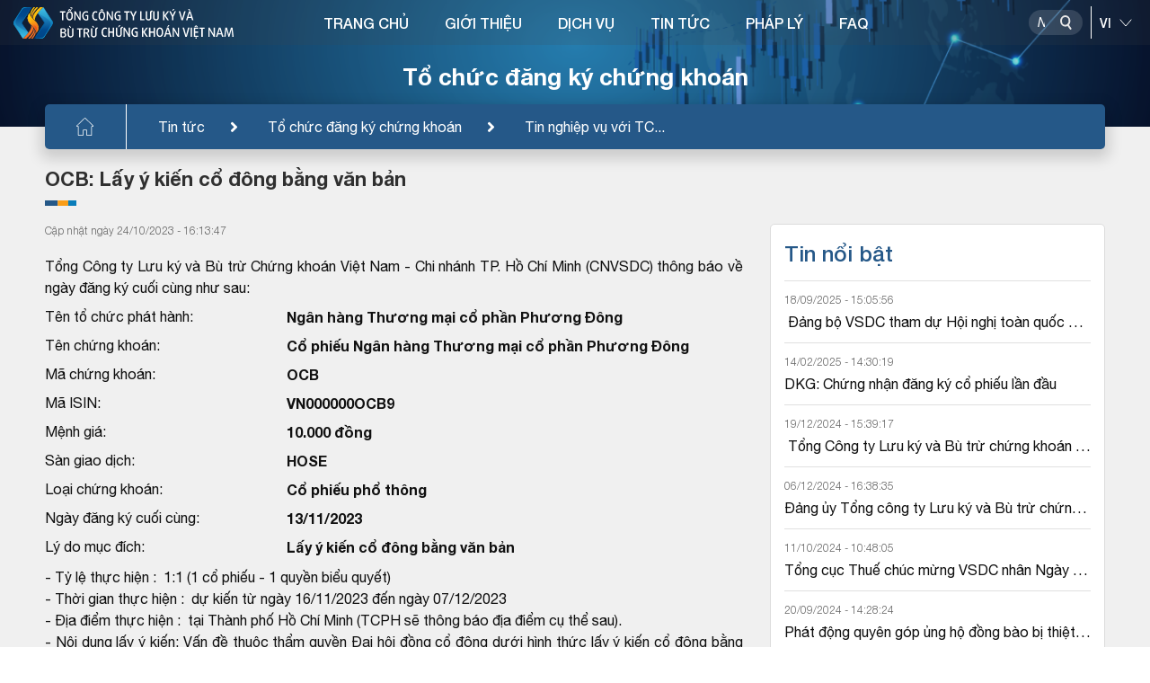

--- FILE ---
content_type: text/css
request_url: https://www.vsd.vn/lib/notify/notify.css
body_size: 864
content:
.alert[data-notify="container"] {
    padding: 15px 25px 15px 15px;
    margin-bottom: 20px;
    border: 1px solid transparent;
    box-sizing: border-box;
    width: 350px;
    background-color: #fff;
    -webkit-box-shadow: 0px 0px 15px 0px rgba(50, 50, 50, 0.75);
    -moz-box-shadow: 0px 0px 15px 0px rgba(50, 50, 50, 0.75);
    box-shadow: 0px 0px 15px 0px rgba(50, 50, 50, 0.75);
    border-radius: 5px;
    -moz-border-radius: 5px;
    -webkit-border-radius: 5px;
    padding-left: 70px;
    position: relative;
    min-height: 70px;
    color: #444;
    z-index: 9999999999 !important;
}

.alert.alert-info {
    /*color: #2874A6;*/
}

.alert.alert-success {
    /*color: #239B56;*/
}

.alert.alert-warning {
    /*color: #D68910;*/
}

.alert.alert-error {
    /*color: #e61414;*/
}

.alert [data-notify="title"],
.alert [data-notify="message"] {
    display: block;
}

.alert [data-notify="title"] {
    font-size: 1.15em;
    font-weight: bold;
    text-transform: uppercase;
    margin-bottom: 5px;
}

.alert [data-notify="message"] {
    color: #606060;
}

.alert [data-notify="dismiss"] {
    height: 15px;
    width: 15px;
    border-radius: 50%;
    background-color: transparent;
    right: 5px !important;
    cursor: pointer;
    border: none;
    outline: none;
}

    .alert [data-notify="dismiss"] span {
        position: relative;
        /*bottom: 3px;*/
        color: #444;
        font-weight: bold;
    }

.alert.alert-info [data-notify="dismiss"] {
    /*color: #2874A6;*/
    /*border-color: #2874A6;*/
}

.alert.alert-success [data-notify="dismiss"] {
    /*color: #239B56;*/
    /*border-color: #239B56;*/
}

.alert.alert-warning [data-notify="dismiss"] {
    /*color: #D68910;*/
    /*border-color: #D68910;*/
}

.alert.alert-error [data-notify="dismiss"] {
    /*color: #CB4335;*/
    /*border-color: #CB4335;*/
}



.alert [data-notify="icon"] {
    position: absolute;
    left: 15px;
    top: 15px;
    height: 36px;
    width: 36px;
    background-position: top left;
    background-repeat: no-repeat;
    border-radius: 50%;
}

    /* ERROR */
    .alert [data-notify="icon"].icon-error {
        background-color: #e61414;
    }

        .alert [data-notify="icon"].icon-error::before, .alert [data-notify="icon"].icon-error::after {
            content: "";
            color: #fff;
            position: relative;
            height: 3px;
            width: 20px;
            background-color: #fff;
            display: block;
            top: 17px;
            border-radius: 2px;
        }

        .alert [data-notify="icon"].icon-error::before {
            transform: rotate(45deg);
            left: 8px;
        }

        .alert [data-notify="icon"].icon-error::after {
            transform: rotate(-45deg);
            right: -8px;
            top: 14px;
        }

    /* INFO */
    .alert [data-notify="icon"].icon-info {
        background-color: #2874A6;
    }

        .alert [data-notify="icon"].icon-info::before {
            content: "i";
            font-size: 20px;
            color: #fff;
            position: relative;
            left: 16px;
            top: 7px;
        }


    /* WARNING */
    .alert [data-notify="icon"].icon-warning {
        background-color: #D68910;
    }

        .alert [data-notify="icon"].icon-warning::before {
            content: "!";
            font-size: 20px;
            color: #fff;
            position: relative;
            left: 16px;
            top: 7px;
        }


    /* SUCCESS */

    .alert [data-notify="icon"].icon-success {
        background-color: #239B56;
    }

        .alert [data-notify="icon"].icon-success::before,
        .alert [data-notify="icon"].icon-success::after {
            content: "";
            color: #fff;
            position: relative;
            height: 3px;
            background-color: #fff;
            display: block;
            border-radius: 2px;
        }

        .alert [data-notify="icon"].icon-success::before {
            width: 8px;
            top: 20px;
            transform: rotate(45deg);
            left: 9px;
        }

        .alert [data-notify="icon"].icon-success::after {
            width: 17px;
            top: 14px;
            transform: rotate(-45deg);
            left: 12px;
        }


--- FILE ---
content_type: application/javascript
request_url: https://www.vsd.vn/js/suggestion-search.js?v=20260120
body_size: 18468
content:
function autocompleteIsuStocks(inp, type, issuerOrgId) {
    var currentPos = 0;
    var _countReq = 0;
    /*the autocomplete function takes two arguments,
    the text field element and an array of possible autocompleted values:*/
    var currentFocus;
    /*execute a function when someone writes in the text field:*/
    inp.addEventListener("input", function (e) {
        createResultBox(inp);
    });

    /*execute a function presses a key on the keyboard:*/
    inp.addEventListener("keydown", function (e) {
        var x = document.getElementById(this.id + "autocomplete-list");
        if (x) x = x.getElementsByTagName("li");


        if (e.keyCode == 40) {
            /*If the arrow DOWN key is pressed,
            increase the currentFocus variable:*/
            currentFocus++;
            /*and and make the current item more visible:*/
            addActive(x);
        } else if (e.keyCode == 38) { //up
            /*If the arrow UP key is pressed,
            decrease the currentFocus variable:*/
            currentFocus--;
            /*and and make the current item more visible:*/
            addActive(x);
        } else if (e.keyCode == 13) {
            /*If the ENTER key is pressed, prevent the form from being submitted,*/
            e.preventDefault();
            if (currentFocus > -1) {
                /*and simulate a click on the "active" item:*/
                if (x) x[currentFocus].click();
            }
            // BacND đóng lại tất cả popup khi nhấn enter
            if (x != null) {
                if (currentFocus == -1)
                    inp.value = x[0].innerText.split(':')[1];
                else
                    inp.value = x[currentFocus].innerText.split(':')[1];
                if (type) {
                    switch (type) {
                        case "1":
                            currentPage = 1;
                            TableIsuStocks(1);
                            break;
                        case "2":
                            currentPage = 1;
                            tablMaISIN(1);
                            break;
                    }
                }
                if (issuerOrgId && issuerOrgId > 0) {
                    currentPage = 1;
                    TableISUStocks(1);
                }
                closeAllLists();
            }
            else {
                if (type) {
                    switch (type) {
                        case "1":
                            currentPage = 1;
                            TableIsuStocks();
                            break;
                        case "2":
                            currentPage = 1;
                            tablMaISIN(1);
                            break;
                    }
                }
            }
        } else if (e.keyCode == 9) {
            closeAllLists();
        }
    });

    /*execute a function when someone paste the text in the text field:*/
    inp.addEventListener("paste", function (e) {
        var x = document.getElementById(this.id + "autocomplete-list");
        if (!x) {
            createResultBox(inp);
        }
    });

    /*execute a function when focusing the text field:*/
    inp.addEventListener("focus", function (e) {
        var x = document.getElementById(this.id + "autocomplete-list");
        if (!x) {
            createResultBox(inp);
        }
    });

    function createResultBox(inp) {
        var a, b, u, i, lb, val = inp.value;
        /*close any already open lists of autocompleted values*/
        closeAllLists();
        if (!val) { return false; }
        currentFocus = -1;
        /*create a DIV element that will contain the items (values):*/
        a = document.createElement("DIV");
        a.setAttribute("id", inp.id + "autocomplete-list");
        a.setAttribute("class", "autocomplete-items");
        a.setAttribute("style", "width:100%")
        /*append the DIV element as a child of the autocomplete container:*/
        inp.parentNode.appendChild(a);
        //
        _countReq++;
        var _crr_countReq = _countReq;
        //
        $.ajax({
            type: 'POST',
            url: '/suggestion-search/isustocks',
            data: { keyword: val, issuerOrgId: issuerOrgId },
            beforeSend: function () {
                SpinLoading(true);
            },
            success: function (data) {
                if (data.RedirectTo) {
                    window.location.href = data.RedirectTo;
                } else if (data.success == 0) {
                    if (_crr_countReq == _countReq) {
                        if (data.data && data.data.length > 0) {
                            u = document.createElement("UL");
                            u.setAttribute("style", "max-height:250px;width:100%;display:block;");
                            a.appendChild(u);
                            /*for each item in the result list..*/
                            let iElementClass = 0; // BacND bổ sung thêm select phần tử đầu tiên khi được tìm kiếm
                            for (var obj of data.data) {
                                //create a li element for each matching element:
                                b = document.createElement("li");
                                // BacND bổ sung thêm select phần tử đầu tiên khi được tìm kiếm
                                if (iElementClass == 0)
                                    b.setAttribute("class", "autocomplete-active");
                                lb = document.createElement("label")

                                /*insert a input field that will hold the current array item's value:*/
                                lb.innerHTML = "<input type='radio' value='" + obj.name + "' "
                                    + "/>";
                                lb.innerHTML += obj.content.substr(0, obj.sfindex);
                                /*make the matching letters bold:*/
                                lb.innerHTML += "<strong>" + obj.content.substr(obj.sfindex, obj.stlength) + "</strong>";
                                lb.innerHTML += obj.content.substr(obj.sfindex + obj.stlength);

                                b.appendChild(lb);
                                /*execute a function when someone clicks on the item value (el element):*/
                                b.addEventListener("click", function (e) {
                                    /*insert the value for the autocomplete text field:*/
                                    inp.value = this.getElementsByTagName("input")[0].value;
                                    /*Khi click thì search*/
                                    if (type) {
                                        switch (type) {
                                            case "1":
                                                currentPage = 1;
                                                TableIsuStocks(1);
                                                break;
                                            case "2":
                                                currentPage = 1;
                                                tablMaISIN(1);
                                                break;
                                        }
                                    }
                                    if (issuerOrgId && issuerOrgId > 0) {
                                        currentPage = 1;
                                        TableISUStocks(1);
                                    }
                                    /*close the list of autocompleted values,
                                    (or any other open lists of autocompleted values:*/
                                    closeAllLists();
                                });
                                u.appendChild(b);
                                // BACND Bổ sung thêm focus
                                if (iElementClass == 0)
                                    b.focus();
                                iElementClass++;
                            }

                        } else {
                            closeAllLists();
                        }
                    }
                }
            },
            error: function (data) {
                console.log(data);
            },
            complete: function () {
                SpinLoading(false);
            }
        });
    }
    function addActive(x) {
        /*a function to classify an item as "active":*/
        if (!x) return false;
        /*start by removing the "active" class on all items:*/
        removeActive(x);
        if (currentFocus >= x.length) currentFocus = 0;
        if (currentFocus < 0) currentFocus = (x.length - 1);
        /*add class "autocomplete-active":*/
        x[currentFocus].classList.add("autocomplete-active");
        x[currentFocus].parentNode.scrollTop = x[currentFocus].offsetTop;

    }

    function removeActive(x) {
        /*a function to remove the "active" class from all autocomplete items:*/
        for (var i = 0; i < x.length; i++) {
            x[i].classList.remove("autocomplete-active");
        }
    }

    function closeAllLists(elmnt) {
        /*close all autocomplete lists in the document,
        except the one passed as an argument:*/
        var x = document.getElementsByClassName("autocomplete-items");
        for (var i = 0; i < x.length; i++) {
            if (elmnt != x[i] && elmnt != inp) {
                x[i].parentNode.removeChild(x[i]);
            }
        }
    }
    /*execute a function when someone clicks in the document:*/
    document.addEventListener("click", function (e) {
        closeAllLists(e.target);
    });
}
function autocompleteIsuIssuers(inp, stockType) {
    var currentPos = 0;
    var _countReq = 0;
    /*the autocomplete function takes two arguments,
    the text field element and an array of possible autocompleted values:*/
    var currentFocus;
    /*execute a function when someone writes in the text field:*/
    inp.addEventListener("input", function (e) {
        createResultBox(inp);
    });
    debugger;

    /*execute a function presses a key on the keyboard:*/
    inp.addEventListener("keydown", function (e) {
        var x = document.getElementById(this.id + "autocomplete-list");
        var textSearch = "";
        if (x) x = x.getElementsByTagName("li");


        if (e.keyCode == 40) {
            /*If the arrow DOWN key is pressed,
            increase the currentFocus variable:*/
            currentFocus++;
            /*and and make the current item more visible:*/
            addActive(x);
        } else if (e.keyCode == 38) { //up
            /*If the arrow UP key is pressed,
            decrease the currentFocus variable:*/
            currentFocus--;
            /*and and make the current item more visible:*/
            addActive(x);
        } else if (e.keyCode == 13) {
            /*If the ENTER key is pressed, prevent the form from being submitted,*/
            e.preventDefault();
            if (currentFocus > -1) {
                /*and simulate a click on the "active" item:*/
                if (x) x[currentFocus].click();
            }
            if (x != null) {
                if (currentFocus == -1)
                    textSearch = x[0].innerText;
                else
                    textSearch = x[currentFocus].innerText;

                if (textSearch.indexOf(":") !== -1) {
                    inp.value = textSearch.split(":")[1];
                } else {
                    inp.value = textSearch;
                }

                currentPage = 1;
                TableISUIssuerSearch(1);
                closeAllLists();
            }
            else {
                currentPage = 1;
                TableISUIssuerSearch(1);
            }
        } else if (e.keyCode == 9) {
            closeAllLists();
        }
    });

    /*execute a function when someone paste the text in the text field:*/
    inp.addEventListener("paste", function (e) {
        var x = document.getElementById(this.id + "autocomplete-list");
        if (!x) {
            createResultBox(inp);
        }
    });

    /*execute a function when focusing the text field:*/
    inp.addEventListener("focus", function (e) {
        var x = document.getElementById(this.id + "autocomplete-list");
        if (!x) {
            createResultBox(inp);
        }
    });

    function createResultBox(inp) {
        var a, b, u, i, lb, val = inp.value;
        /*close any already open lists of autocompleted values*/
        closeAllLists();
        if (!val) { return false; }
        currentFocus = -1;
        /*create a DIV element that will contain the items (values):*/
        a = document.createElement("DIV");
        a.setAttribute("id", inp.id + "autocomplete-list");
        a.setAttribute("class", "autocomplete-items");
        a.setAttribute("style", "width:100%")
        /*append the DIV element as a child of the autocomplete container:*/
        inp.parentNode.appendChild(a);
        //
        _countReq++;
        var _crr_countReq = _countReq;
        //

        $.ajax({
            type: 'POST',
            url: '/suggestion-search/isuissuers',
            data: { keyword: val, stockType: stockType },
            beforeSend: function () {
                SpinLoading(true);
            },
            success: function (data) {
                if (data.RedirectTo) {
                    window.location.href = data.RedirectTo;
                } else if (data.success == 0) {
                    if (_crr_countReq == _countReq) {
                        if (data.data && data.data.length > 0) {
                            u = document.createElement("UL");
                            u.setAttribute("style", "max-height:250px;width:100%;display:block;");
                            a.appendChild(u);
                            /*for each item in the result list..*/
                            for (var obj of data.data) {
                                //create a li element for each matching element:
                                b = document.createElement("li");
                                lb = document.createElement("label")

                                /*insert a input field that will hold the current array item's value:*/
                                lb.innerHTML = "<input type='radio' value='" + obj.name + "' "
                                    + "/>";
                                lb.innerHTML += obj.content.substr(0, obj.sfindex);
                                /*make the matching letters bold:*/
                                lb.innerHTML += "<strong>" + obj.content.substr(obj.sfindex, obj.stlength) + "</strong>";
                                lb.innerHTML += obj.content.substr(obj.sfindex + obj.stlength);

                                b.appendChild(lb);
                                /*active thằng đầu tiên tìm thấy*/
                                $('.autocomplete-items li:first').addClass('autocomplete-active');
                                /*execute a function when someone clicks on the item value (el element):*/
                                b.addEventListener("click", function (e) {
                                    /*insert the value for the autocomplete text field:*/
                                    inp.value = this.getElementsByTagName("input")[0].value;
                                    /*Khi click thì search*/
                                    currentPage = 1;
                                    TableISUIssuerSearch(1);
                                    /*close the list of autocompleted values,
                                    (or any other open lists of autocompleted values:*/
                                    closeAllLists();
                                });
                                u.appendChild(b)
                            }

                        } else {
                            closeAllLists();
                        }
                    }
                }
            },
            error: function (data) {
                console.log(data);
            },
            complete: function () {
                SpinLoading(false);
            }
        });
    }
    function addActive(x) {
        /*a function to classify an item as "active":*/
        if (!x) return false;
        /*start by removing the "active" class on all items:*/
        removeActive(x);
        if (currentFocus >= x.length) currentFocus = 0;
        if (currentFocus < 0) currentFocus = (x.length - 1);
        /*add class "autocomplete-active":*/
        x[currentFocus].classList.add("autocomplete-active");
        x[currentFocus].parentNode.scrollTop = x[currentFocus].offsetTop;

    }

    function removeActive(x) {
        /*a function to remove the "active" class from all autocomplete items:*/
        for (var i = 0; i < x.length; i++) {
            x[i].classList.remove("autocomplete-active");
        }
    }

    function closeAllLists(elmnt) {
        /*close all autocomplete lists in the document,
        except the one passed as an argument:*/
        var x = document.getElementsByClassName("autocomplete-items");
        for (var i = 0; i < x.length; i++) {
            if (elmnt != x[i] && elmnt != inp) {
                x[i].parentNode.removeChild(x[i]);
            }
        }
    }
    /*execute a function when someone clicks in the document:*/
    document.addEventListener("click", function (e) {
        closeAllLists(e.target);
    });
}
function autocompleteMembersTVLK(inp, type) {
    var currentPos = 0;
    var _countReq = 0;
    /*the autocomplete function takes two arguments,
    the text field element and an array of possible autocompleted values:*/
    var currentFocus;
    /*execute a function when someone writes in the text field:*/
    inp.addEventListener("input", function (e) {
        createResultBox(inp);
    });

    /*execute a function presses a key on the keyboard:*/
    inp.addEventListener("keydown", function (e) {
        var x = document.getElementById(this.id + "autocomplete-list");
        if (x) x = x.getElementsByTagName("li");


        if (e.keyCode == 40) {
            /*If the arrow DOWN key is pressed,
            increase the currentFocus variable:*/
            currentFocus++;
            /*and and make the current item more visible:*/
            addActive(x);
        } else if (e.keyCode == 38) { //up
            /*If the arrow UP key is pressed,
            decrease the currentFocus variable:*/
            currentFocus--;
            /*and and make the current item more visible:*/
            addActive(x);
        } else if (e.keyCode == 13) {
            /*If the ENTER key is pressed, prevent the form from being submitted,*/
            e.preventDefault();
            if (currentFocus > -1) {
                /*and simulate a click on the "active" item:*/
                if (x) x[currentFocus].click();
            }
            if (x != null) {
                if (currentFocus == -1)
                    inp.value = x[0].innerText.split(':')[1];
                else
                    inp.value = x[currentFocus].innerText.split(':')[1];

                currentPage = 1;
                TableMemberSearch(1);
                closeAllLists();
            }
            else {
                currentPage = 1;
                TableMemberSearch(1);
            }
        } else if (e.keyCode == 9) {
            closeAllLists();
        }
    });

    /*execute a function when someone paste the text in the text field:*/
    inp.addEventListener("paste", function (e) {
        var x = document.getElementById(this.id + "autocomplete-list");
        if (!x) {
            createResultBox(inp);
        }
    });

    /*execute a function when focusing the text field:*/
    inp.addEventListener("focus", function (e) {
        var x = document.getElementById(this.id + "autocomplete-list");
        if (!x) {
            createResultBox(inp);
        }
    });

    function createResultBox(inp) {
        var a, b, u, i, lb, val = inp.value;
        /*close any already open lists of autocompleted values*/
        closeAllLists();
        if (!val) { return false; }
        currentFocus = -1;
        /*create a DIV element that will contain the items (values):*/
        a = document.createElement("DIV");
        a.setAttribute("id", inp.id + "autocomplete-list");
        a.setAttribute("class", "autocomplete-items");
        a.setAttribute("style", "width:100%")
        /*append the DIV element as a child of the autocomplete container:*/
        inp.parentNode.appendChild(a);
        //
        _countReq++;
        var _crr_countReq = _countReq;
        //

        $.ajax({
            type: 'POST',
            url: '/suggestion-search/membersTVLK',
            data: { keyword: val },
            beforeSend: function () {
                SpinLoading(true);
            },
            success: function (data) {
                if (data.RedirectTo) {
                    window.location.href = data.RedirectTo;
                } else if (data.success == 0) {
                    if (_crr_countReq == _countReq) {
                        if (data.data && data.data.length > 0) {
                            u = document.createElement("UL");
                            u.setAttribute("style", "max-height:250px;width:100%;display:block;");
                            a.appendChild(u);
                            /*for each item in the result list..*/
                            for (var obj of data.data) {
                                //create a li element for each matching element:
                                b = document.createElement("li");
                                lb = document.createElement("label")

                                /*insert a input field that will hold the current array item's value:*/
                                lb.innerHTML = "<input type='radio' value='" + obj.name + "' "
                                    + "/>";
                                lb.innerHTML += obj.content.substr(0, obj.sfindex);
                                /*make the matching letters bold:*/
                                lb.innerHTML += "<strong>" + obj.content.substr(obj.sfindex, obj.stlength) + "</strong>";
                                lb.innerHTML += obj.content.substr(obj.sfindex + obj.stlength);

                                b.appendChild(lb);
                                /*active thằng đầu tiên tìm thấy*/
                                $('.autocomplete-items li:first').addClass('autocomplete-active');
                                /*execute a function when someone clicks on the item value (el element):*/
                                b.addEventListener("click", function (e) {
                                    /*insert the value for the autocomplete text field:*/
                                    inp.value = this.getElementsByTagName("input")[0].value;
                                    /*Khi click thì search*/
                                    currentPage = 1;
                                    TableMemberSearch(1);
                                    /*close the list of autocompleted values,
                                    (or any other open lists of autocompleted values:*/
                                    closeAllLists();
                                });
                                u.appendChild(b)
                            }

                        } else {
                            closeAllLists();
                        }
                    }
                }
            },
            error: function (data) {
                console.log(data);
            },
            complete: function () {
                SpinLoading(false);
            }
        });
    }
    function addActive(x) {
        /*a function to classify an item as "active":*/
        if (!x) return false;
        /*start by removing the "active" class on all items:*/
        removeActive(x);
        if (currentFocus >= x.length) currentFocus = 0;
        if (currentFocus < 0) currentFocus = (x.length - 1);
        /*add class "autocomplete-active":*/
        x[currentFocus].classList.add("autocomplete-active");
        x[currentFocus].parentNode.scrollTop = x[currentFocus].offsetTop;

    }

    function removeActive(x) {
        /*a function to remove the "active" class from all autocomplete items:*/
        for (var i = 0; i < x.length; i++) {
            x[i].classList.remove("autocomplete-active");
        }
    }

    function closeAllLists(elmnt) {
        /*close all autocomplete lists in the document,
        except the one passed as an argument:*/
        var x = document.getElementsByClassName("autocomplete-items");
        for (var i = 0; i < x.length; i++) {
            if (elmnt != x[i] && elmnt != inp) {
                x[i].parentNode.removeChild(x[i]);
            }
        }
    }
    /*execute a function when someone clicks in the document:*/
    document.addEventListener("click", function (e) {
        closeAllLists(e.target);
    });
}
function autocompleteIsinCode(inp, type) {
    var currentPos = 0;
    /*the autocomplete function takes two arguments,
    the text field element and an array of possible autocompleted values:*/
    var currentFocus;
    /*execute a function when someone writes in the text field:*/
    inp.addEventListener("input", function (e) {
        createResultBox(inp);
    });

    /*execute a function presses a key on the keyboard:*/
    inp.addEventListener("keydown", function (e) {
        var x = document.getElementById(this.id + "autocomplete-list");
        if (x) x = x.getElementsByTagName("li");


        if (e.keyCode == 40) {
            /*If the arrow DOWN key is pressed,
            increase the currentFocus variable:*/
            currentFocus++;
            /*and and make the current item more visible:*/
            addActive(x);
        } else if (e.keyCode == 38) { //up
            /*If the arrow UP key is pressed,
            decrease the currentFocus variable:*/
            currentFocus--;
            /*and and make the current item more visible:*/
            addActive(x);
        } else if (e.keyCode == 13) {
            /*If the ENTER key is pressed, prevent the form from being submitted,*/
            e.preventDefault();
            if (currentFocus > -1) {
                /*and simulate a click on the "active" item:*/
                if (x) x[currentFocus].click();
            }
        } else if (e.keyCode == 9) {
            closeAllLists();
        }
    });

    /*execute a function when someone paste the text in the text field:*/
    inp.addEventListener("paste", function (e) {
        var x = document.getElementById(this.id + "autocomplete-list");
        if (!x) {
            createResultBox(inp);
        }
    });

    /*execute a function when focusing the text field:*/
    inp.addEventListener("focus", function (e) {
        var x = document.getElementById(this.id + "autocomplete-list");
        if (!x) {
            createResultBox(inp);
        }
    });

    function createResultBox(inp) {
        var a, b, u, i, lb, val = inp.value;
        /*close any already open lists of autocompleted values*/
        closeAllLists();
        if (!val) { return false; }
        currentFocus = -1;
        /*create a DIV element that will contain the items (values):*/
        a = document.createElement("DIV");
        a.setAttribute("id", inp.id + "autocomplete-list");
        a.setAttribute("class", "autocomplete-items");
        a.setAttribute("style", "width:100%")
        /*append the DIV element as a child of the autocomplete container:*/
        inp.parentNode.appendChild(a);

        $.ajax({
            type: 'POST',
            url: '/suggestion-search/maisinSuggestion',
            data: { maIsin: val },
            beforeSend: function () {
                SpinLoading(true);
            },
            success: function (data) {
                if (data.RedirectTo) {
                    window.location.href = data.RedirectTo;
                } else if (data.success == 0) {
                    if (data.data && data.data.length > 0) {
                        u = document.createElement("UL");
                        u.setAttribute("style", "max-height:250px;width:100%;display:block;");
                        a.appendChild(u);
                        /*for each item in the result list..*/
                        for (var obj of data.data) {
                            //create a li element for each matching element:
                            b = document.createElement("li");
                            lb = document.createElement("label")

                            /*insert a input field that will hold the current array item's value:*/
                            lb.innerHTML = "<input type='radio' value='" + obj.isinCode + "' "
                                + "/>";
                            lb.innerHTML += obj.content.substr(0, obj.sfindex);
                            /*make the matching letters bold:*/
                            lb.innerHTML += "<strong>" + obj.content.substr(obj.sfindex, obj.stlength) + "</strong>";
                            lb.innerHTML += obj.content.substr(obj.sfindex + obj.stlength);

                            b.appendChild(lb);
                            /*execute a function when someone clicks on the item value (el element):*/
                            b.addEventListener("click", function (e) {
                                /*insert the value for the autocomplete text field:*/
                                inp.value = this.getElementsByTagName("input")[0].value;
                                /*Khi click thì search*/
                                tablMaISIN(1);
                                /*close the list of autocompleted values,
                                (or any other open lists of autocompleted values:*/
                                closeAllLists();
                            });
                            u.appendChild(b)
                        }

                    } else {
                        closeAllLists();
                    }
                }
            },
            error: function (data) {
                console.log(data);
            },
            complete: function () {
                SpinLoading(false);
            }
        });
    }
    function addActive(x) {
        /*a function to classify an item as "active":*/
        if (!x) return false;
        /*start by removing the "active" class on all items:*/
        removeActive(x);
        if (currentFocus >= x.length) currentFocus = 0;
        if (currentFocus < 0) currentFocus = (x.length - 1);
        /*add class "autocomplete-active":*/
        x[currentFocus].classList.add("autocomplete-active");
        x[currentFocus].parentNode.scrollTop = x[currentFocus].offsetTop;

    }

    function removeActive(x) {
        /*a function to remove the "active" class from all autocomplete items:*/
        for (var i = 0; i < x.length; i++) {
            x[i].classList.remove("autocomplete-active");
        }
    }

    function closeAllLists(elmnt) {
        /*close all autocomplete lists in the document,
        except the one passed as an argument:*/
        var x = document.getElementsByClassName("autocomplete-items");
        for (var i = 0; i < x.length; i++) {
            if (elmnt != x[i] && elmnt != inp) {
                x[i].parentNode.removeChild(x[i]);
            }
        }
    }
    /*execute a function when someone clicks in the document:*/
    document.addEventListener("click", function (e) {
        closeAllLists(e.target);
    });
}
function autocompleteMembersTVBT(inp, memberType, type) {
    var currentPos = 0;
    var _countReq = 0;
    /*the autocomplete function takes two arguments,
    the text field element and an array of possible autocompleted values:*/
    var currentFocus;
    /*execute a function when someone writes in the text field:*/
    inp.addEventListener("input", function (e) {
        createResultBox(inp);
    });

    /*execute a function presses a key on the keyboard:*/
    inp.addEventListener("keydown", function (e) {
        var x = document.getElementById(this.id + "autocomplete-list");
        if (x) x = x.getElementsByTagName("li");


        if (e.keyCode == 40) {
            /*If the arrow DOWN key is pressed,
            increase the currentFocus variable:*/
            currentFocus++;
            /*and and make the current item more visible:*/
            addActive(x);
        } else if (e.keyCode == 38) { //up
            /*If the arrow UP key is pressed,
            decrease the currentFocus variable:*/
            currentFocus--;
            /*and and make the current item more visible:*/
            addActive(x);
        } else if (e.keyCode == 13) {
            /*If the ENTER key is pressed, prevent the form from being submitted,*/
            e.preventDefault();
            if (currentFocus > -1) {
                /*and simulate a click on the "active" item:*/
                if (x) x[currentFocus].click();
            }
            if (x != null) {
                if (currentFocus == -1)
                    inp.value = x[0].innerText.split(':')[1];
                else
                    inp.value = x[currentFocus].innerText.split(':')[1];
                if (type) {
                    switch (type) {
                        case "1":
                            currentPage = 1;
                            TableMemberBTCSSearch(1);
                            break;
                        case "2":
                            currentPage = 1;
                            TableMemberBTPSSearch(1);
                            break;
                    }
                }
                closeAllLists();
            }
            else {
                if (type) {
                    switch (type) {
                        case "1":
                            currentPage = 1;
                            TableMemberBTCSSearch(1);
                            break;
                        case "2":
                            currentPage = 1;
                            TableMemberBTPSSearch(1);
                            break;
                    }
                }
            }
        } else if (e.keyCode == 9) {
            closeAllLists();
        }
    });

    /*execute a function when someone paste the text in the text field:*/
    inp.addEventListener("paste", function (e) {
        var x = document.getElementById(this.id + "autocomplete-list");
        if (!x) {
            createResultBox(inp);
        }
    });

    /*execute a function when focusing the text field:*/
    inp.addEventListener("focus", function (e) {
        var x = document.getElementById(this.id + "autocomplete-list");
        if (!x) {
            createResultBox(inp);
        }
    });

    function createResultBox(inp) {
        var a, b, u, i, lb, val = inp.value;
        /*close any already open lists of autocompleted values*/
        closeAllLists();
        if (!val) { return false; }
        currentFocus = -1;
        /*create a DIV element that will contain the items (values):*/
        a = document.createElement("DIV");
        a.setAttribute("id", inp.id + "autocomplete-list");
        a.setAttribute("class", "autocomplete-items");
        a.setAttribute("style", "width:100%")
        /*append the DIV element as a child of the autocomplete container:*/
        inp.parentNode.appendChild(a);
        //
        _countReq++;
        var _crr_countReq = _countReq;
        //

        $.ajax({
            type: 'POST',
            url: '/suggestion-search/membersTVBT',
            data: { keyword: val, memberType: memberType },
            beforeSend: function () {
                SpinLoading(true);
            },
            success: function (data) {
                if (data.RedirectTo) {
                    window.location.href = data.RedirectTo;
                } else if (data.success == 0) {
                    if (_crr_countReq == _countReq) {
                        if (data.data && data.data.length > 0) {
                            u = document.createElement("UL");
                            u.setAttribute("style", "max-height:250px;width:100%;display:block;");
                            a.appendChild(u);
                            /*for each item in the result list..*/
                            for (var obj of data.data) {
                                //create a li element for each matching element:
                                b = document.createElement("li");
                                lb = document.createElement("label")

                                /*insert a input field that will hold the current array item's value:*/
                                lb.innerHTML = "<input type='radio' value='" + obj.name + "' "
                                    + "/>";
                                lb.innerHTML += obj.content.substr(0, obj.sfindex);
                                /*make the matching letters bold:*/
                                lb.innerHTML += "<strong>" + obj.content.substr(obj.sfindex, obj.stlength) + "</strong>";
                                lb.innerHTML += obj.content.substr(obj.sfindex + obj.stlength);

                                b.appendChild(lb);
                                /*active thằng đầu tiên tìm thấy*/
                                $('.autocomplete-items li:first').addClass('autocomplete-active');
                                /*execute a function when someone clicks on the item value (el element):*/
                                b.addEventListener("click", function (e) {
                                    /*insert the value for the autocomplete text field:*/
                                    inp.value = this.getElementsByTagName("input")[0].value;
                                    /*Khi click thì search*/
                                    if (type) {
                                        switch (type) {
                                            case "1":
                                                currentPage = 1;
                                                TableMemberBTCSSearch(1);
                                                break;
                                            case "2":
                                                currentPage = 1;
                                                TableMemberBTPSSearch(1);
                                                break;
                                        }
                                    }
                                    /*close the list of autocompleted values,
                                    (or any other open lists of autocompleted values:*/
                                    closeAllLists();
                                });
                                u.appendChild(b)
                            }

                        } else {
                            closeAllLists();
                        }
                    }
                }
            },
            error: function (data) {
                console.log(data);
            },
            complete: function () {
                SpinLoading(false);
            }
        });
    }
    function addActive(x) {
        /*a function to classify an item as "active":*/
        if (!x) return false;
        /*start by removing the "active" class on all items:*/
        removeActive(x);
        if (currentFocus >= x.length) currentFocus = 0;
        if (currentFocus < 0) currentFocus = (x.length - 1);
        /*add class "autocomplete-active":*/
        x[currentFocus].classList.add("autocomplete-active");
        x[currentFocus].parentNode.scrollTop = x[currentFocus].offsetTop;

    }

    function removeActive(x) {
        /*a function to remove the "active" class from all autocomplete items:*/
        for (var i = 0; i < x.length; i++) {
            x[i].classList.remove("autocomplete-active");
        }
    }

    function closeAllLists(elmnt) {
        /*close all autocomplete lists in the document,
        except the one passed as an argument:*/
        var x = document.getElementsByClassName("autocomplete-items");
        for (var i = 0; i < x.length; i++) {
            if (elmnt != x[i] && elmnt != inp) {
                x[i].parentNode.removeChild(x[i]);
            }
        }
    }
    /*execute a function when someone clicks in the document:*/
    document.addEventListener("click", function (e) {
        closeAllLists(e.target);
    });
}
function autocompleteMaCkBaoLuu(inp, type) {
    var currentPos = 0;
    /*the autocomplete function takes two arguments,
    the text field element and an array of possible autocompleted values:*/
    var currentFocus;
    /*execute a function when someone writes in the text field:*/
    inp.addEventListener("input", function (e) {
        createResultBox(inp);
    });

    /*execute a function presses a key on the keyboard:*/
    inp.addEventListener("keydown", function (e) {
        var x = document.getElementById(this.id + "autocomplete-list");
        if (x) x = x.getElementsByTagName("li");


        if (e.keyCode == 40) {
            /*If the arrow DOWN key is pressed,
            increase the currentFocus variable:*/
            currentFocus++;
            /*and and make the current item more visible:*/
            addActive(x);
        } else if (e.keyCode == 38) { //up
            /*If the arrow UP key is pressed,
            decrease the currentFocus variable:*/
            currentFocus--;
            /*and and make the current item more visible:*/
            addActive(x);
        } else if (e.keyCode == 13) {
            /*If the ENTER key is pressed, prevent the form from being submitted,*/
            e.preventDefault();
            if (currentFocus > -1) {
                /*and simulate a click on the "active" item:*/
                if (x) x[currentFocus].click();
            }
            // BacND đóng lại tất cả popup khi nhấn enter
            if (x != null) {
                if (currentFocus == -1)
                    inp.value = x[0].innerText;
                else
                    inp.value = x[currentFocus].innerText;
                tablMaChungKhoanBaoLuu(1);
                closeAllLists();
            }
            else {
                tablMaChungKhoanBaoLuu();
            }
        } else if (e.keyCode == 9) {
            closeAllLists();
        }
    });

    /*execute a function when someone paste the text in the text field:*/
    inp.addEventListener("paste", function (e) {
        var x = document.getElementById(this.id + "autocomplete-list");
        if (!x) {
            createResultBox(inp);
        }
    });

    /*execute a function when focusing the text field:*/
    inp.addEventListener("focus", function (e) {
        var x = document.getElementById(this.id + "autocomplete-list");
        if (!x) {
            createResultBox(inp);
        }
    });

    function createResultBox(inp) {
        var a, b, u, i, lb, val = inp.value;
        /*close any already open lists of autocompleted values*/
        closeAllLists();
        if (!val) { return false; }
        currentFocus = -1;
        /*create a DIV element that will contain the items (values):*/
        a = document.createElement("DIV");
        a.setAttribute("id", inp.id + "autocomplete-list");
        a.setAttribute("class", "autocomplete-items");
        a.setAttribute("style", "width:100%")
        /*append the DIV element as a child of the autocomplete container:*/
        inp.parentNode.appendChild(a);

        $.ajax({
            type: 'POST',
            url: '/suggestion-search/maCkBaoLuuSuggestion',
            data: { keyword: val },
            beforeSend: function () {
                SpinLoading(true);
            },
            success: function (data) {
                if (data.RedirectTo) {
                    window.location.href = data.RedirectTo;
                } else if (data.success == 0) {
                    if (data.data && data.data.length > 0) {
                        u = document.createElement("UL");
                        u.setAttribute("style", "max-height:250px;width:100%;display:block;");
                        a.appendChild(u);
                        /*for each item in the result list..*/
                        let iElementClass = 0; // BacND bổ sung thêm select phần tử đầu tiên khi được tìm kiếm
                        for (var obj of data.data) {
                            //create a li element for each matching element:
                            b = document.createElement("li");
                            // BacND bổ sung thêm select phần tử đầu tiên khi được tìm kiếm
                            if (iElementClass == 0)
                                b.setAttribute("class", "autocomplete-active");
                            lb = document.createElement("label")

                            /*insert a input field that will hold the current array item's value:*/
                            lb.innerHTML = "<input type='radio' value='" + obj.stockCode + "' "
                                + "/>";
                            lb.innerHTML += obj.content.substr(0, obj.sfindex);
                            /*make the matching letters bold:*/
                            lb.innerHTML += "<strong>" + obj.content.substr(obj.sfindex, obj.stlength) + "</strong>";
                            lb.innerHTML += obj.content.substr(obj.sfindex + obj.stlength);

                            b.appendChild(lb);
                            /*execute a function when someone clicks on the item value (el element):*/
                            b.addEventListener("click", function (e) {
                                /*insert the value for the autocomplete text field:*/
                                inp.value = this.getElementsByTagName("input")[0].value;
                                /*Khi click thì search*/
                                tablMaChungKhoanBaoLuu(1);
                                /*close the list of autocompleted values,
                                (or any other open lists of autocompleted values:*/
                                closeAllLists();
                            });
                            u.appendChild(b);
                            // BACND Bổ sung thêm focus
                            if (iElementClass == 0)
                                b.focus();
                            iElementClass++;
                        }

                    } else {
                        closeAllLists();
                    }
                }
            },
            error: function (data) {
                console.log(data);
            },
            complete: function () {
                SpinLoading(false);
            }
        });
    }
    function addActive(x) {
        /*a function to classify an item as "active":*/
        if (!x) return false;
        /*start by removing the "active" class on all items:*/
        removeActive(x);
        if (currentFocus >= x.length) currentFocus = 0;
        if (currentFocus < 0) currentFocus = (x.length - 1);
        /*add class "autocomplete-active":*/
        x[currentFocus].classList.add("autocomplete-active");
        x[currentFocus].parentNode.scrollTop = x[currentFocus].offsetTop;

    }

    function removeActive(x) {
        /*a function to remove the "active" class from all autocomplete items:*/
        for (var i = 0; i < x.length; i++) {
            x[i].classList.remove("autocomplete-active");
        }
    }

    function closeAllLists(elmnt) {
        /*close all autocomplete lists in the document,
        except the one passed as an argument:*/
        var x = document.getElementsByClassName("autocomplete-items");
        for (var i = 0; i < x.length; i++) {
            if (elmnt != x[i] && elmnt != inp) {
                x[i].parentNode.removeChild(x[i]);
            }
        }
    }
    /*execute a function when someone clicks in the document:*/
    document.addEventListener("click", function (e) {
        closeAllLists(e.target);
    });
}
function autocompleteMaCkChuyenSan(inp, type) {
    var currentPos = 0;
    /*the autocomplete function takes two arguments,
    the text field element and an array of possible autocompleted values:*/
    var currentFocus;
    /*execute a function when someone writes in the text field:*/
    inp.addEventListener("input", function (e) {
        createResultBox(inp);
    });

    /*execute a function presses a key on the keyboard:*/
    inp.addEventListener("keydown", function (e) {
        var x = document.getElementById(this.id + "autocomplete-list");
        if (x) x = x.getElementsByTagName("li");


        if (e.keyCode == 40) {
            /*If the arrow DOWN key is pressed,
            increase the currentFocus variable:*/
            currentFocus++;
            /*and and make the current item more visible:*/
            addActive(x);
        } else if (e.keyCode == 38) { //up
            /*If the arrow UP key is pressed,
            decrease the currentFocus variable:*/
            currentFocus--;
            /*and and make the current item more visible:*/
            addActive(x);
        } else if (e.keyCode == 13) {
            /*If the ENTER key is pressed, prevent the form from being submitted,*/
            e.preventDefault();
            if (currentFocus > -1) {
                /*and simulate a click on the "active" item:*/
                if (x) x[currentFocus].click();
            }
            // BacND đóng lại tất cả popup khi nhấn enter
            if (x != null) {
                if (currentFocus == -1)
                    inp.value = x[0].innerText;
                else
                    inp.value = x[currentFocus].innerText;
                tablMaCKChuyenSan(1);
                closeAllLists();
            }
            else {
                tablMaCKChuyenSan();
            }
        } else if (e.keyCode == 9) {
            closeAllLists();
        }
    });

    /*execute a function when someone paste the text in the text field:*/
    inp.addEventListener("paste", function (e) {
        var x = document.getElementById(this.id + "autocomplete-list");
        if (!x) {
            createResultBox(inp);
        }
    });

    /*execute a function when focusing the text field:*/
    inp.addEventListener("focus", function (e) {
        var x = document.getElementById(this.id + "autocomplete-list");
        if (!x) {
            createResultBox(inp);
        }
    });

    function createResultBox(inp) {
        var a, b, u, i, lb, val = inp.value;
        /*close any already open lists of autocompleted values*/
        closeAllLists();
        if (!val) { return false; }
        currentFocus = -1;
        /*create a DIV element that will contain the items (values):*/
        a = document.createElement("DIV");
        a.setAttribute("id", inp.id + "autocomplete-list");
        a.setAttribute("class", "autocomplete-items");
        a.setAttribute("style", "width:100%")
        /*append the DIV element as a child of the autocomplete container:*/
        inp.parentNode.appendChild(a);

        $.ajax({
            type: 'POST',
            url: '/suggestion-search/maCkChuyenSanSuggestion',
            data: { keyword: val },
            beforeSend: function () {
                SpinLoading(true);
            },
            success: function (data) {
                if (data.RedirectTo) {
                    window.location.href = data.RedirectTo;
                } else if (data.success == 0) {
                    if (data.data && data.data.length > 0) {
                        u = document.createElement("UL");
                        u.setAttribute("style", "max-height:250px;width:100%;display:block;");
                        a.appendChild(u);
                        let iElementClass = 0;  // BacND bổ sung thêm select phần tử đầu tiên khi được tìm kiếm
                        /*for each item in the result list..*/
                        for (var obj of data.data) {
                            //create a li element for each matching element:
                            b = document.createElement("li");
                            // BacND bổ sung thêm select phần tử đầu tiên khi được tìm kiếm
                            if (iElementClass == 0)
                                b.setAttribute("class", "autocomplete-active");
                            lb = document.createElement("label")

                            /*insert a input field that will hold the current array item's value:*/
                            lb.innerHTML = "<input type='radio' value='" + obj.stockCode + "' "
                                + "/>";
                            lb.innerHTML += obj.content.substr(0, obj.sfindex);
                            /*make the matching letters bold:*/
                            lb.innerHTML += "<strong>" + obj.content.substr(obj.sfindex, obj.stlength) + "</strong>";
                            lb.innerHTML += obj.content.substr(obj.sfindex + obj.stlength);

                            b.appendChild(lb);
                            /*execute a function when someone clicks on the item value (el element):*/
                            b.addEventListener("click", function (e) {
                                /*insert the value for the autocomplete text field:*/
                                inp.value = this.getElementsByTagName("input")[0].value;
                                /*Khi click thì search*/
                                tablMaCKChuyenSan(1);
                                /*close the list of autocompleted values,
                                (or any other open lists of autocompleted values:*/
                                closeAllLists();
                            });
                            u.appendChild(b);
                            // BACND Bổ sung thêm focus
                            if (iElementClass == 0)
                                b.focus();
                            iElementClass++;
                        }

                    } else {
                        closeAllLists();
                    }
                }
            },
            error: function (data) {
                console.log(data);
            },
            complete: function () {
                SpinLoading(false);
            }
        });
    }
    function addActive(x) {
        /*a function to classify an item as "active":*/
        if (!x) return false;
        /*start by removing the "active" class on all items:*/
        removeActive(x);
        if (currentFocus >= x.length) currentFocus = 0;
        if (currentFocus < 0) currentFocus = (x.length - 1);
        /*add class "autocomplete-active":*/
        x[currentFocus].classList.add("autocomplete-active");
        x[currentFocus].parentNode.scrollTop = x[currentFocus].offsetTop;

    }

    function removeActive(x) {
        /*a function to remove the "active" class from all autocomplete items:*/
        for (var i = 0; i < x.length; i++) {
            x[i].classList.remove("autocomplete-active");
        }
    }

    function closeAllLists(elmnt) {
        /*close all autocomplete lists in the document,
        except the one passed as an argument:*/
        var x = document.getElementsByClassName("autocomplete-items");
        for (var i = 0; i < x.length; i++) {
            if (elmnt != x[i] && elmnt != inp) {
                x[i].parentNode.removeChild(x[i]);
            }
        }
    }
    /*execute a function when someone clicks in the document:*/
    document.addEventListener("click", function (e) {
        closeAllLists(e.target);
    });
}
function autocompleteMaCkHuyDangKy(inp, type) {
    var currentPos = 0;
    /*the autocomplete function takes two arguments,
    the text field element and an array of possible autocompleted values:*/
    var currentFocus;
    /*execute a function when someone writes in the text field:*/
    inp.addEventListener("input", function (e) {
        createResultBox(inp);
    });

    /*execute a function presses a key on the keyboard:*/
    inp.addEventListener("keydown", function (e) {
        var x = document.getElementById(this.id + "autocomplete-list");
        if (x) x = x.getElementsByTagName("li");


        if (e.keyCode == 40) {
            /*If the arrow DOWN key is pressed,
            increase the currentFocus variable:*/
            currentFocus++;
            /*and and make the current item more visible:*/
            addActive(x);
        } else if (e.keyCode == 38) { //up
            /*If the arrow UP key is pressed,
            decrease the currentFocus variable:*/
            currentFocus--;
            /*and and make the current item more visible:*/
            addActive(x);
        } else if (e.keyCode == 13) {
            /*If the ENTER key is pressed, prevent the form from being submitted,*/
            e.preventDefault();
            if (currentFocus > -1) {
                /*and simulate a click on the "active" item:*/
                if (x) x[currentFocus].click();
            }

            // BacND đóng lại tất cả popup khi nhấn enter
            if (x != null) {
                if (currentFocus == -1)
                    inp.value = x[0].innerText;
                else
                    inp.value = x[currentFocus].innerText;
                tablMaCKHuyDangKy(1);
                closeAllLists();
            }
            else {
                tablMaCKHuyDangKy();
            }

        } else if (e.keyCode == 9) {
            closeAllLists();
        }
    });

    /*execute a function when someone paste the text in the text field:*/
    inp.addEventListener("paste", function (e) {
        var x = document.getElementById(this.id + "autocomplete-list");
        if (!x) {
            createResultBox(inp);
        }
    });

    /*execute a function when focusing the text field:*/
    inp.addEventListener("focus", function (e) {
        var x = document.getElementById(this.id + "autocomplete-list");
        if (!x) {
            createResultBox(inp);
        }
    });

    function createResultBox(inp) {
        var a, b, u, i, lb, val = inp.value;
        /*close any already open lists of autocompleted values*/
        closeAllLists();
        if (!val) { return false; }
        currentFocus = -1;
        /*create a DIV element that will contain the items (values):*/
        a = document.createElement("DIV");
        a.setAttribute("id", inp.id + "autocomplete-list");
        a.setAttribute("class", "autocomplete-items");
        a.setAttribute("style", "width:100%")
        /*append the DIV element as a child of the autocomplete container:*/
        inp.parentNode.appendChild(a);

        $.ajax({
            type: 'POST',
            url: '/suggestion-search/maCkHuyDangKySuggestion',
            data: { keyword: val },
            beforeSend: function () {
                SpinLoading(true);
            },
            success: function (data) {
                if (data.RedirectTo) {
                    window.location.href = data.RedirectTo;
                } else if (data.success == 0) {
                    if (data.data && data.data.length > 0) {
                        u = document.createElement("UL");
                        u.setAttribute("style", "max-height:250px;width:100%;display:block;");
                        a.appendChild(u);
                        /*for each item in the result list..*/
                        let iElementClass = 0;  // BacND bổ sung thêm select phần tử đầu tiên khi được tìm kiếm
                        for (var obj of data.data) {
                            //create a li element for each matching element:
                            b = document.createElement("li");
                            // BacND bổ sung thêm select phần tử đầu tiên khi được tìm kiếm
                            if (iElementClass == 0)
                                b.setAttribute("class", "autocomplete-active");
                            lb = document.createElement("label")

                            /*insert a input field that will hold the current array item's value:*/
                            lb.innerHTML = "<input type='radio' value='" + obj.stockCode + "' "
                                + "/>";
                            lb.innerHTML += obj.content.substr(0, obj.sfindex);
                            /*make the matching letters bold:*/
                            lb.innerHTML += "<strong>" + obj.content.substr(obj.sfindex, obj.stlength) + "</strong>";
                            lb.innerHTML += obj.content.substr(obj.sfindex + obj.stlength);

                            b.appendChild(lb);
                            /*execute a function when someone clicks on the item value (el element):*/
                            b.addEventListener("click", function (e) {
                                /*insert the value for the autocomplete text field:*/
                                inp.value = this.getElementsByTagName("input")[0].value;
                                /*Khi click thì search*/
                                tablMaCKHuyDangKy(1);
                                /*close the list of autocompleted values,
                                (or any other open lists of autocompleted values:*/
                                closeAllLists();
                            });
                            u.appendChild(b);
                            // BACND Bổ sung thêm focus
                            if (iElementClass == 0)
                                b.focus();
                            iElementClass++;
                        }

                    } else {
                        closeAllLists();
                    }
                }
            },
            error: function (data) {
                console.log(data);
            },
            complete: function () {
                SpinLoading(false);
            }
        });
    }
    function addActive(x) {
        /*a function to classify an item as "active":*/
        if (!x) return false;
        /*start by removing the "active" class on all items:*/
        removeActive(x);
        if (currentFocus >= x.length) currentFocus = 0;
        if (currentFocus < 0) currentFocus = (x.length - 1);
        /*add class "autocomplete-active":*/
        x[currentFocus].classList.add("autocomplete-active");
        x[currentFocus].parentNode.scrollTop = x[currentFocus].offsetTop;

    }

    function removeActive(x) {
        /*a function to remove the "active" class from all autocomplete items:*/
        for (var i = 0; i < x.length; i++) {
            x[i].classList.remove("autocomplete-active");
        }
    }

    function closeAllLists(elmnt) {
        /*close all autocomplete lists in the document,
        except the one passed as an argument:*/
        var x = document.getElementsByClassName("autocomplete-items");
        for (var i = 0; i < x.length; i++) {
            if (elmnt != x[i] && elmnt != inp) {
                x[i].parentNode.removeChild(x[i]);
            }
        }
    }
    /*execute a function when someone clicks in the document:*/
    document.addEventListener("click", function (e) {
        closeAllLists(e.target);
    });
}
function autocompleteMembersTHGCN(inp, type) {
    var currentPos = 0;
    /*the autocomplete function takes two arguments,
    the text field element and an array of possible autocompleted values:*/
    var currentFocus;
    /*execute a function when someone writes in the text field:*/
    inp.addEventListener("input", function (e) {
        createResultBox(inp);
    });

    /*execute a function presses a key on the keyboard:*/
    inp.addEventListener("keydown", function (e) {
        var x = document.getElementById(this.id + "autocomplete-list");
        if (x) x = x.getElementsByTagName("li");


        if (e.keyCode == 40) {
            /*If the arrow DOWN key is pressed,
            increase the currentFocus variable:*/
            currentFocus++;
            /*and and make the current item more visible:*/
            addActive(x);
        } else if (e.keyCode == 38) { //up
            /*If the arrow UP key is pressed,
            decrease the currentFocus variable:*/
            currentFocus--;
            /*and and make the current item more visible:*/
            addActive(x);
        } else if (e.keyCode == 13) {
            /*If the ENTER key is pressed, prevent the form from being submitted,*/
            e.preventDefault();
            if (currentFocus > -1) {
                /*and simulate a click on the "active" item:*/
                if (x) x[currentFocus].click();
            }

            // BacND đóng lại tất cả popup khi nhấn enter
            if (x != null) {
                if (currentFocus == -1)
                    inp.value = x[0].innerText;
                else
                    inp.value = x[currentFocus].innerText;
                tablThanhVienThuHoiGCN(1);
                closeAllLists();
            }
            else {
                tablThanhVienThuHoiGCN();
            }
        } else if (e.keyCode == 9) {
            closeAllLists();
        }
    });

    /*execute a function when someone paste the text in the text field:*/
    inp.addEventListener("paste", function (e) {
        var x = document.getElementById(this.id + "autocomplete-list");
        if (!x) {
            createResultBox(inp);
        }
    });

    /*execute a function when focusing the text field:*/
    inp.addEventListener("focus", function (e) {
        var x = document.getElementById(this.id + "autocomplete-list");
        if (!x) {
            createResultBox(inp);
        }
    });

    function createResultBox(inp) {
        var a, b, u, i, lb, val = inp.value;
        /*close any already open lists of autocompleted values*/
        closeAllLists();
        if (!val) { return false; }
        currentFocus = -1;
        /*create a DIV element that will contain the items (values):*/
        a = document.createElement("DIV");
        a.setAttribute("id", inp.id + "autocomplete-list");
        a.setAttribute("class", "autocomplete-items");
        a.setAttribute("style", "width:100%")
        /*append the DIV element as a child of the autocomplete container:*/
        inp.parentNode.appendChild(a);

        $.ajax({
            type: 'POST',
            url: '/suggestion-search/membersTHGCN',
            data: { keyword: val },
            beforeSend: function () {
                SpinLoading(true);
            },
            success: function (data) {
                if (data.RedirectTo) {
                    window.location.href = data.RedirectTo;
                } else if (data.success == 0) {
                    if (data.data && data.data.length > 0) {
                        u = document.createElement("UL");
                        u.setAttribute("style", "max-height:250px;width:100%;display:block;");
                        a.appendChild(u);
                        /*for each item in the result list..*/
                        let iElementClass = 0;  // BacND bổ sung thêm select phần tử đầu tiên khi được tìm kiếm
                        for (var obj of data.data) {
                            //create a li element for each matching element:
                            b = document.createElement("li");
                            // BacND bổ sung thêm select phần tử đầu tiên khi được tìm kiếm
                            if (iElementClass == 0)
                                b.setAttribute("class", "autocomplete-active");
                            lb = document.createElement("label")

                            /*insert a input field that will hold the current array item's value:*/
                            lb.innerHTML = "<input type='radio' value='" + obj.name + "' "
                                + "/>";
                            lb.innerHTML += obj.content.substr(0, obj.sfindex);
                            /*make the matching letters bold:*/
                            lb.innerHTML += "<strong>" + obj.content.substr(obj.sfindex, obj.stlength) + "</strong>";
                            lb.innerHTML += obj.content.substr(obj.sfindex + obj.stlength);

                            b.appendChild(lb);
                            /*execute a function when someone clicks on the item value (el element):*/
                            b.addEventListener("click", function (e) {
                                /*insert the value for the autocomplete text field:*/
                                inp.value = this.getElementsByTagName("input")[0].value;
                                /*Khi click thì search*/
                                tablThanhVienThuHoiGCN(1);
                                /*close the list of autocompleted values,
                                (or any other open lists of autocompleted values:*/
                                closeAllLists();
                            });
                            u.appendChild(b);
                            // BACND Bổ sung thêm focus
                            if (iElementClass == 0)
                                b.focus();
                            iElementClass++;
                        }

                    } else {
                        closeAllLists();
                    }
                }
            },
            error: function (data) {
                console.log(data);
            },
            complete: function () {
                SpinLoading(false);
            }
        });
    }
    function addActive(x) {
        /*a function to classify an item as "active":*/
        if (!x) return false;
        /*start by removing the "active" class on all items:*/
        removeActive(x);
        if (currentFocus >= x.length) currentFocus = 0;
        if (currentFocus < 0) currentFocus = (x.length - 1);
        /*add class "autocomplete-active":*/
        x[currentFocus].classList.add("autocomplete-active");
        x[currentFocus].parentNode.scrollTop = x[currentFocus].offsetTop;

    }

    function removeActive(x) {
        /*a function to remove the "active" class from all autocomplete items:*/
        for (var i = 0; i < x.length; i++) {
            x[i].classList.remove("autocomplete-active");
        }
    }

    function closeAllLists(elmnt) {
        /*close all autocomplete lists in the document,
        except the one passed as an argument:*/
        var x = document.getElementsByClassName("autocomplete-items");
        for (var i = 0; i < x.length; i++) {
            if (elmnt != x[i] && elmnt != inp) {
                x[i].parentNode.removeChild(x[i]);
            }
        }
    }
    /*execute a function when someone clicks in the document:*/
    document.addEventListener("click", function (e) {
        closeAllLists(e.target);
    });
}
function autocompleteIsuStocksLTHQ(inp, type) {
    var currentPos = 0;
    /*the autocomplete function takes two arguments,
    the text field element and an array of possible autocompleted values:*/
    var currentFocus;
    /*execute a function when someone writes in the text field:*/
    inp.addEventListener("input", function (e) {
        createResultBox(inp);
    });

    /*execute a function presses a key on the keyboard:*/
    inp.addEventListener("keydown", function (e) {
        var x = document.getElementById(this.id + "autocomplete-list");
        if (x) x = x.getElementsByTagName("li");


        if (e.keyCode == 40) {
            /*If the arrow DOWN key is pressed,
            increase the currentFocus variable:*/
            currentFocus++;
            /*and and make the current item more visible:*/
            addActive(x);
        } else if (e.keyCode == 38) { //up
            /*If the arrow UP key is pressed,
            decrease the currentFocus variable:*/
            currentFocus--;
            /*and and make the current item more visible:*/
            addActive(x);
        } else if (e.keyCode == 13) {
            /*If the ENTER key is pressed, prevent the form from being submitted,*/
            e.preventDefault();
            if (currentFocus > -1) {
                /*and simulate a click on the "active" item:*/
                if (x) x[currentFocus].click();
            }

            // BacND đóng lại tất cả popup khi nhấn enter
            if (x != null) {
                if (currentFocus == -1)
                    inp.value = x[0].innerText;
                else
                    inp.value = x[currentFocus].innerText;
                tablLichTHQ(1);
                closeAllLists();
            }
            else {
                tablLichTHQ();
            }
        } else if (e.keyCode == 9) {
            closeAllLists();
        }
    });

    /*execute a function when someone paste the text in the text field:*/
    inp.addEventListener("paste", function (e) {
        var x = document.getElementById(this.id + "autocomplete-list");
        if (!x) {
            createResultBox(inp);
        }
    });

    /*execute a function when focusing the text field:*/
    inp.addEventListener("focus", function (e) {
        var x = document.getElementById(this.id + "autocomplete-list");
        if (!x) {
            createResultBox(inp);
        }
    });

    function createResultBox(inp) {
        var a, b, u, i, lb, val = inp.value;
        /*close any already open lists of autocompleted values*/
        closeAllLists();
        if (!val) { return false; }
        currentFocus = -1;
        /*create a DIV element that will contain the items (values):*/
        a = document.createElement("DIV");
        a.setAttribute("id", inp.id + "autocomplete-list");
        a.setAttribute("class", "autocomplete-items");
        a.setAttribute("style", "width:100%")
        /*append the DIV element as a child of the autocomplete container:*/
        inp.parentNode.appendChild(a);

        $.ajax({
            type: 'POST',
            url: '/suggestion-search/isustocksLTHQ',
            data: { keyword: val },
            beforeSend: function () {
                SpinLoading(true);
            },
            success: function (data) {
                if (data.RedirectTo) {
                    window.location.href = data.RedirectTo;
                } else if (data.success == 0) {
                    if (data.data && data.data.length > 0) {
                        u = document.createElement("UL");
                        u.setAttribute("style", "max-height:250px;width:100%;display:block;");
                        a.appendChild(u);
                        /*for each item in the result list..*/
                        let iElementClass = 0;  // BacND bổ sung thêm select phần tử đầu tiên khi được tìm kiếm
                        for (var obj of data.data) {
                            //create a li element for each matching element:
                            b = document.createElement("li");
                            // BacND bổ sung thêm select phần tử đầu tiên khi được tìm kiếm
                            if (iElementClass == 0)
                                b.setAttribute("class", "autocomplete-active");
                            lb = document.createElement("label")

                            /*insert a input field that will hold the current array item's value:*/
                            lb.innerHTML = "<input type='radio' value='" + obj.code + "' "
                                + "/>";
                            lb.innerHTML += obj.content.substr(0, obj.sfindex);
                            /*make the matching letters bold:*/
                            lb.innerHTML += "<strong>" + obj.content.substr(obj.sfindex, obj.stlength) + "</strong>";
                            lb.innerHTML += obj.content.substr(obj.sfindex + obj.stlength);

                            b.appendChild(lb);
                            /*execute a function when someone clicks on the item value (el element):*/
                            b.addEventListener("click", function (e) {
                                /*insert the value for the autocomplete text field:*/
                                inp.value = this.getElementsByTagName("input")[0].value;
                                /*Khi click thì search*/
                                tablLichTHQ(1);
                                /*close the list of autocompleted values,
                                (or any other open lists of autocompleted values:*/
                                closeAllLists();
                            });
                            u.appendChild(b);
                            // BACND Bổ sung thêm focus
                            if (iElementClass == 0)
                                b.focus();
                            iElementClass++;
                        }

                    } else {
                        closeAllLists();
                    }
                }
            },
            error: function (data) {
                console.log(data);
            },
            complete: function () {
                SpinLoading(false);
            }
        });
    }
    function addActive(x) {
        /*a function to classify an item as "active":*/
        if (!x) return false;
        /*start by removing the "active" class on all items:*/
        removeActive(x);
        if (currentFocus >= x.length) currentFocus = 0;
        if (currentFocus < 0) currentFocus = (x.length - 1);
        /*add class "autocomplete-active":*/
        x[currentFocus].classList.add("autocomplete-active");
        x[currentFocus].parentNode.scrollTop = x[currentFocus].offsetTop;

    }

    function removeActive(x) {
        /*a function to remove the "active" class from all autocomplete items:*/
        for (var i = 0; i < x.length; i++) {
            x[i].classList.remove("autocomplete-active");
        }
    }

    function closeAllLists(elmnt) {
        /*close all autocomplete lists in the document,
        except the one passed as an argument:*/
        var x = document.getElementsByClassName("autocomplete-items");
        for (var i = 0; i < x.length; i++) {
            if (elmnt != x[i] && elmnt != inp) {
                x[i].parentNode.removeChild(x[i]);
            }
        }
    }
    /*execute a function when someone clicks in the document:*/
    document.addEventListener("click", function (e) {
        closeAllLists(e.target);
    });
}
function autocompleteIsuStocksHTTKGD(inp, type) {
    var currentPos = 0;
    /*the autocomplete function takes two arguments,
    the text field element and an array of possible autocompleted values:*/
    var currentFocus;
    /*execute a function when someone writes in the text field:*/
    inp.addEventListener("input", function (e) {
        createResultBox(inp);
    });

    /*execute a function presses a key on the keyboard:*/
    inp.addEventListener("keydown", function (e) {
        var x = document.getElementById(this.id + "autocomplete-list");
        if (x) x = x.getElementsByTagName("li");


        if (e.keyCode == 40) {
            /*If the arrow DOWN key is pressed,
            increase the currentFocus variable:*/
            currentFocus++;
            /*and and make the current item more visible:*/
            addActive(x);
        } else if (e.keyCode == 38) { //up
            /*If the arrow UP key is pressed,
            decrease the currentFocus variable:*/
            currentFocus--;
            /*and and make the current item more visible:*/
            addActive(x);
        } else if (e.keyCode == 13) {
            /*If the ENTER key is pressed, prevent the form from being submitted,*/
            e.preventDefault();
            if (currentFocus > -1) {
                /*and simulate a click on the "active" item:*/
                if (x) x[currentFocus].click();
            }
            // BacND đóng lại tất cả popup khi nhấn enter
            if (x != null) {
                if (currentFocus == -1)
                    inp.value = x[0].innerText;
                else
                    inp.value = x[currentFocus].innerText;
                tablHachToanTKGD(1);
                closeAllLists();
            }
            else {
                tablHachToanTKGD();
            }
        } else if (e.keyCode == 9) {
            closeAllLists();
        }
    });

    /*execute a function when someone paste the text in the text field:*/
    inp.addEventListener("paste", function (e) {
        var x = document.getElementById(this.id + "autocomplete-list");
        if (!x) {
            createResultBox(inp);
        }
    });

    /*execute a function when focusing the text field:*/
    inp.addEventListener("focus", function (e) {
        var x = document.getElementById(this.id + "autocomplete-list");
        if (!x) {
            createResultBox(inp);
        }
    });

    function createResultBox(inp) {
        var a, b, u, i, lb, val = inp.value;
        /*close any already open lists of autocompleted values*/
        closeAllLists();
        if (!val) { return false; }
        currentFocus = -1;
        /*create a DIV element that will contain the items (values):*/
        a = document.createElement("DIV");
        a.setAttribute("id", inp.id + "autocomplete-list");
        a.setAttribute("class", "autocomplete-items");
        a.setAttribute("style", "width:100%")
        /*append the DIV element as a child of the autocomplete container:*/
        inp.parentNode.appendChild(a);

        $.ajax({
            type: 'POST',
            url: '/suggestion-search/isustocksHTTKGD',
            data: { keyword: val },
            beforeSend: function () {
                SpinLoading(true);
            },
            success: function (data) {
                if (data.RedirectTo) {
                    window.location.href = data.RedirectTo;
                } else if (data.success == 0) {
                    if (data.data && data.data.length > 0) {
                        u = document.createElement("UL");
                        u.setAttribute("style", "max-height:250px;width:100%;display:block;");
                        a.appendChild(u);
                        /*for each item in the result list..*/
                        let iElementClass = 0;  // BacND bổ sung thêm select phần tử đầu tiên khi được tìm kiếm
                        for (var obj of data.data) {
                            //create a li element for each matching element:
                            b = document.createElement("li");
                            // BacND bổ sung thêm select phần tử đầu tiên khi được tìm kiếm
                            if (iElementClass == 0)
                                b.setAttribute("class", "autocomplete-active");
                            lb = document.createElement("label")

                            /*insert a input field that will hold the current array item's value:*/
                            lb.innerHTML = "<input type='radio' value='" + obj.code + "' "
                                + "/>";
                            lb.innerHTML += obj.content.substr(0, obj.sfindex);
                            /*make the matching letters bold:*/
                            lb.innerHTML += "<strong>" + obj.content.substr(obj.sfindex, obj.stlength) + "</strong>";
                            lb.innerHTML += obj.content.substr(obj.sfindex + obj.stlength);

                            b.appendChild(lb);
                            /*execute a function when someone clicks on the item value (el element):*/
                            b.addEventListener("click", function (e) {
                                /*insert the value for the autocomplete text field:*/
                                inp.value = this.getElementsByTagName("input")[0].value;
                                /*Khi click thì search*/
                                tablHachToanTKGD(1);
                                /*close the list of autocompleted values,
                                (or any other open lists of autocompleted values:*/
                                closeAllLists();
                            });
                            u.appendChild(b);
                            // BACND Bổ sung thêm focus
                            if (iElementClass == 0)
                                b.focus();
                            iElementClass++;
                        }

                    } else {
                        closeAllLists();
                    }
                }
            },
            error: function (data) {
                console.log(data);
            },
            complete: function () {
                SpinLoading(false);
            }
        });
    }
    function addActive(x) {
        /*a function to classify an item as "active":*/
        if (!x) return false;
        /*start by removing the "active" class on all items:*/
        removeActive(x);
        if (currentFocus >= x.length) currentFocus = 0;
        if (currentFocus < 0) currentFocus = (x.length - 1);
        /*add class "autocomplete-active":*/
        x[currentFocus].classList.add("autocomplete-active");
        x[currentFocus].parentNode.scrollTop = x[currentFocus].offsetTop;

    }

    function removeActive(x) {
        /*a function to remove the "active" class from all autocomplete items:*/
        for (var i = 0; i < x.length; i++) {
            x[i].classList.remove("autocomplete-active");
        }
    }

    function closeAllLists(elmnt) {
        /*close all autocomplete lists in the document,
        except the one passed as an argument:*/
        var x = document.getElementsByClassName("autocomplete-items");
        for (var i = 0; i < x.length; i++) {
            if (elmnt != x[i] && elmnt != inp) {
                x[i].parentNode.removeChild(x[i]);
            }
        }
    }
    /*execute a function when someone clicks in the document:*/
    document.addEventListener("click", function (e) {
        closeAllLists(e.target);
    });
}


/*START TCPH CÔNG CỤ NỢ VÀ TRÁI PHIẾU DOANH NGHIỆP*/
function autocompleteTCPH_In_CCN_Va_TPDN(inp) {
    var currentPos = 0;
    var _countReq = 0;
    /*the autocomplete function takes two arguments,
    the text field element and an array of possible autocompleted values:*/
    var currentFocus;
    /*execute a function when someone writes in the text field:*/
    inp.addEventListener("input", function (e) {
        createResultBox(inp);
    });
    debugger;

    /*execute a function presses a key on the keyboard:*/
    inp.addEventListener("keydown", function (e) {
        var x = document.getElementById(this.id + "autocomplete-list");
        var textSearch = "";
        if (x) x = x.getElementsByTagName("li");


        if (e.keyCode == 40) {
            /*If the arrow DOWN key is pressed,
            increase the currentFocus variable:*/
            currentFocus++;
            /*and and make the current item more visible:*/
            addActive(x);
        } else if (e.keyCode == 38) { //up
            /*If the arrow UP key is pressed,
            decrease the currentFocus variable:*/
            currentFocus--;
            /*and and make the current item more visible:*/
            addActive(x);
        } else if (e.keyCode == 13) {
            /*If the ENTER key is pressed, prevent the form from being submitted,*/
            e.preventDefault();
            if (currentFocus > -1) {
                /*and simulate a click on the "active" item:*/
                if (x) x[currentFocus].click();
            }
            if (x != null) {
                if (currentFocus == -1)
                    textSearch = x[0].innerText;
                else
                    textSearch = x[currentFocus].innerText;

                if (textSearch.indexOf(":") !== -1) {
                    inp.value = textSearch.split(":")[1];
                } else {
                    inp.value = textSearch;
                }

                currentPage = 1;
                TableISUStockSearch(1);
                closeAllLists();
            }
            else {
                currentPage = 1;
                TableISUStockSearch(1);
            }
        } else if (e.keyCode == 9) {
            closeAllLists();
        }
    });

    /*execute a function when someone paste the text in the text field:*/
    inp.addEventListener("paste", function (e) {
        var x = document.getElementById(this.id + "autocomplete-list");
        if (!x) {
            createResultBox(inp);
        }
    });

    /*execute a function when focusing the text field:*/
    inp.addEventListener("focus", function (e) {
        var x = document.getElementById(this.id + "autocomplete-list");
        if (!x) {
            createResultBox(inp);
        }
    });

    function createResultBox(inp) {
        var a, b, u, i, lb, val = inp.value;
        /*close any already open lists of autocompleted values*/
        closeAllLists();
        if (!val) { return false; }
        currentFocus = -1;
        /*create a DIV element that will contain the items (values):*/
        a = document.createElement("DIV");
        a.setAttribute("id", inp.id + "autocomplete-list");
        a.setAttribute("class", "autocomplete-items");
        a.setAttribute("style", "width:100%")
        /*append the DIV element as a child of the autocomplete container:*/
        inp.parentNode.appendChild(a);
        //
        _countReq++;
        var _crr_countReq = _countReq;
        //

        $.ajax({
            type: 'POST',
            url: '/suggestion-search/search-tcph-trong-ccn-tpdn',
            data: { keyword: val },
            beforeSend: function () {
                SpinLoading(true);
            },
            success: function (data) {
                if (data.RedirectTo) {
                    window.location.href = data.RedirectTo;
                } else if (data.success == 0) {
                    if (_crr_countReq == _countReq) {
                        if (data.data && data.data.length > 0) {
                            u = document.createElement("UL");
                            u.setAttribute("style", "max-height:250px;width:100%;display:block;");
                            a.appendChild(u);
                            /*for each item in the result list..*/
                            for (var obj of data.data) {
                                //create a li element for each matching element:
                                b = document.createElement("li");
                                lb = document.createElement("label")

                                /*insert a input field that will hold the current array item's value:*/
                                lb.innerHTML = "<input type='radio' value='" + obj.name + "' "
                                    + "/>";
                                lb.innerHTML += obj.content.substr(0, obj.sfindex);
                                /*make the matching letters bold:*/
                                lb.innerHTML += "<strong>" + obj.content.substr(obj.sfindex, obj.stlength) + "</strong>";
                                lb.innerHTML += obj.content.substr(obj.sfindex + obj.stlength);

                                b.appendChild(lb);
                                /*active thằng đầu tiên tìm thấy*/
                                $('.autocomplete-items li:first').addClass('autocomplete-active');
                                /*execute a function when someone clicks on the item value (el element):*/
                                b.addEventListener("click", function (e) {
                                    /*insert the value for the autocomplete text field:*/
                                    inp.value = this.getElementsByTagName("input")[0].value;
                                    /*Khi click thì search*/
                                    currentPage = 1;
                                    TableISUStockSearch(1);
                                    /*close the list of autocompleted values,
                                    (or any other open lists of autocompleted values:*/
                                    closeAllLists();
                                });
                                u.appendChild(b)
                            }

                        } else {
                            closeAllLists();
                        }
                    }
                }
            },
            error: function (data) {
                console.log(data);
            },
            complete: function () {
                SpinLoading(false);
            }
        });
    }
    function addActive(x) {
        /*a function to classify an item as "active":*/
        if (!x) return false;
        /*start by removing the "active" class on all items:*/
        removeActive(x);
        if (currentFocus >= x.length) currentFocus = 0;
        if (currentFocus < 0) currentFocus = (x.length - 1);
        /*add class "autocomplete-active":*/
        x[currentFocus].classList.add("autocomplete-active");
        x[currentFocus].parentNode.scrollTop = x[currentFocus].offsetTop;

    }

    function removeActive(x) {
        /*a function to remove the "active" class from all autocomplete items:*/
        for (var i = 0; i < x.length; i++) {
            x[i].classList.remove("autocomplete-active");
        }
    }

    function closeAllLists(elmnt) {
        /*close all autocomplete lists in the document,
        except the one passed as an argument:*/
        var x = document.getElementsByClassName("autocomplete-items");
        for (var i = 0; i < x.length; i++) {
            if (elmnt != x[i] && elmnt != inp) {
                x[i].parentNode.removeChild(x[i]);
            }
        }
    }
    /*execute a function when someone clicks in the document:*/
    document.addEventListener("click", function (e) {
        closeAllLists(e.target);
    });
}

/*END TCPH CÔNG CỤ NỢ VÀ TRÁI PHIẾU DOANH NGHIỆP*/

/*START MACK CÔNG CỤ NỢ VÀ TRÁI PHIẾU DOANH NGHIỆP*/
function autocompleteMaCK_In_CCN_Va_TPDN(inp) {
    var currentPos = 0;
    var _countReq = 0;
    /*the autocomplete function takes two arguments,
    the text field element and an array of possible autocompleted values:*/
    var currentFocus;
    /*execute a function when someone writes in the text field:*/
    inp.addEventListener("input", function (e) {
        createResultBox(inp);
    });
    debugger;

    /*execute a function presses a key on the keyboard:*/
    inp.addEventListener("keydown", function (e) {
        var x = document.getElementById(this.id + "autocomplete-list");
        var textSearch = "";
        if (x) x = x.getElementsByTagName("li");


        if (e.keyCode == 40) {
            /*If the arrow DOWN key is pressed,
            increase the currentFocus variable:*/
            currentFocus++;
            /*and and make the current item more visible:*/
            addActive(x);
        } else if (e.keyCode == 38) { //up
            /*If the arrow UP key is pressed,
            decrease the currentFocus variable:*/
            currentFocus--;
            /*and and make the current item more visible:*/
            addActive(x);
        } else if (e.keyCode == 13) {
            /*If the ENTER key is pressed, prevent the form from being submitted,*/
            e.preventDefault();
            if (currentFocus > -1) {
                /*and simulate a click on the "active" item:*/
                if (x) x[currentFocus].click();
            }
            if (x != null) {
                if (currentFocus == -1)
                    textSearch = x[0].innerText;
                else
                    textSearch = x[currentFocus].innerText;

                if (textSearch.indexOf(":") !== -1) {
                    inp.value = textSearch.split(":")[1];
                } else {
                    inp.value = textSearch;
                }

                currentPage = 1;
                TableISUStockSearch(1);
                closeAllLists();
            }
            else {
                currentPage = 1;
                TableISUStockSearch(1);
            }
        } else if (e.keyCode == 9) {
            closeAllLists();
        }
    });

    /*execute a function when someone paste the text in the text field:*/
    inp.addEventListener("paste", function (e) {
        var x = document.getElementById(this.id + "autocomplete-list");
        if (!x) {
            createResultBox(inp);
        }
    });

    /*execute a function when focusing the text field:*/
    inp.addEventListener("focus", function (e) {
        var x = document.getElementById(this.id + "autocomplete-list");
        if (!x) {
            createResultBox(inp);
        }
    });

    function createResultBox(inp) {
        var a, b, u, i, lb, val = inp.value;
        /*close any already open lists of autocompleted values*/
        closeAllLists();
        if (!val) { return false; }
        currentFocus = -1;
        /*create a DIV element that will contain the items (values):*/
        a = document.createElement("DIV");
        a.setAttribute("id", inp.id + "autocomplete-list");
        a.setAttribute("class", "autocomplete-items");
        a.setAttribute("style", "width:100%")
        /*append the DIV element as a child of the autocomplete container:*/
        inp.parentNode.appendChild(a);
        //
        _countReq++;
        var _crr_countReq = _countReq;
        //

        $.ajax({
            type: 'POST',
            url: '/suggestion-search/search-ma-ck-trong-ccn-tpdn',
            data: { keyword: val },
            beforeSend: function () {
                SpinLoading(true);
            },
            success: function (data) {
                if (data.RedirectTo) {
                    window.location.href = data.RedirectTo;
                } else if (data.success == 0) {
                    if (_crr_countReq == _countReq) {
                        if (data.data && data.data.length > 0) {
                            u = document.createElement("UL");
                            u.setAttribute("style", "max-height:250px;width:100%;display:block;");
                            a.appendChild(u);
                            /*for each item in the result list..*/
                            for (var obj of data.data) {
                                //create a li element for each matching element:
                                b = document.createElement("li");
                                lb = document.createElement("label")

                                /*insert a input field that will hold the current array item's value:*/
                                lb.innerHTML = "<input type='radio' value='" + obj.name + "' "
                                    + "/>";
                                lb.innerHTML += obj.content.substr(0, obj.sfindex);
                                /*make the matching letters bold:*/
                                lb.innerHTML += "<strong>" + obj.content.substr(obj.sfindex, obj.stlength) + "</strong>";
                                lb.innerHTML += obj.content.substr(obj.sfindex + obj.stlength);

                                b.appendChild(lb);
                                /*active thằng đầu tiên tìm thấy*/
                                $('.autocomplete-items li:first').addClass('autocomplete-active');
                                /*execute a function when someone clicks on the item value (el element):*/
                                b.addEventListener("click", function (e) {
                                    /*insert the value for the autocomplete text field:*/
                                    inp.value = this.getElementsByTagName("input")[0].value;
                                    /*Khi click thì search*/
                                    currentPage = 1;
                                    TableISUStockSearch(1);
                                    /*close the list of autocompleted values,
                                    (or any other open lists of autocompleted values:*/
                                    closeAllLists();
                                });
                                u.appendChild(b)
                            }

                        } else {
                            closeAllLists();
                        }
                    }
                }
            },
            error: function (data) {
                console.log(data);
            },
            complete: function () {
                SpinLoading(false);
            }
        });
    }
    function addActive(x) {
        /*a function to classify an item as "active":*/
        if (!x) return false;
        /*start by removing the "active" class on all items:*/
        removeActive(x);
        if (currentFocus >= x.length) currentFocus = 0;
        if (currentFocus < 0) currentFocus = (x.length - 1);
        /*add class "autocomplete-active":*/
        x[currentFocus].classList.add("autocomplete-active");
        x[currentFocus].parentNode.scrollTop = x[currentFocus].offsetTop;

    }

    function removeActive(x) {
        /*a function to remove the "active" class from all autocomplete items:*/
        for (var i = 0; i < x.length; i++) {
            x[i].classList.remove("autocomplete-active");
        }
    }

    function closeAllLists(elmnt) {
        /*close all autocomplete lists in the document,
        except the one passed as an argument:*/
        var x = document.getElementsByClassName("autocomplete-items");
        for (var i = 0; i < x.length; i++) {
            if (elmnt != x[i] && elmnt != inp) {
                x[i].parentNode.removeChild(x[i]);
            }
        }
    }
    /*execute a function when someone clicks in the document:*/
    document.addEventListener("click", function (e) {
        closeAllLists(e.target);
    });
}

/*END MACK CÔNG CỤ NỢ VÀ TRÁI PHIẾU DOANH NGHIỆP*/